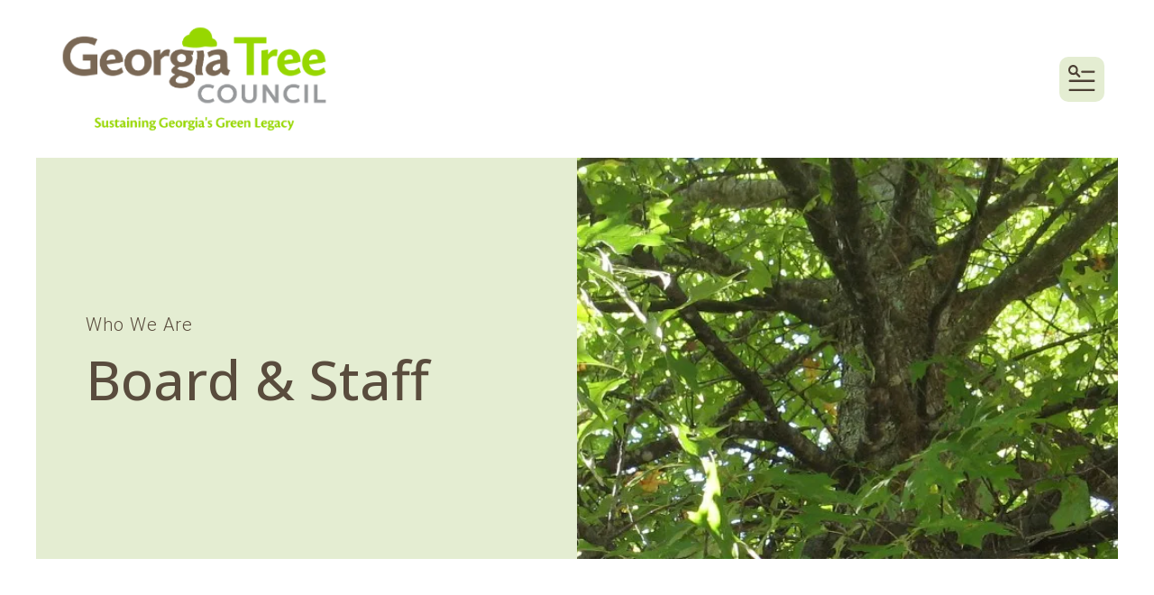

--- FILE ---
content_type: text/html; charset=UTF-8
request_url: https://gatreecouncil.org/who-we-are/staff.html
body_size: 16887
content:
<!DOCTYPE html>

<!--[if lt IE 9]><html lang="en" class="no-js lt-ie10 lt-ie9"><![endif]-->
<!--[if IE 9]><html lang="en" class="no-js is-ie9 lt-ie10"><![endif]-->
<!--[if gt IE 9]><!--><html lang="en" class="no-js"><!--<![endif]-->

<head>
  <title>Board &amp; Staff : Who We Are : Georgia Tree Council</title>
    <link rel="shortcut icon" href="https://cdn.firespring.com/images/afb34f2b-af86-4a13-8f5d-d21b738953b6"/>


<!-- Meta tags -->
<meta charset="utf-8">
<meta name="viewport" content="width=device-width, initial-scale=1.0">





  <meta property="og:title" content="Board &amp; Staff : Who We Are : Georgia Tree Council">
  <meta property="og:url" content="https://gatreecouncil.org/who-we-are/staff.html">
  <meta property="og:type" content="website">
        <meta name="twitter:card" content="summary">
  <meta name="twitter:title" content="Board &amp; Staff : Who We Are : Georgia Tree Council">
    
  <link rel="stylesheet" href="//cdn.firespring.com/core/v2/css/stylesheet.1768726183.css">

<!-- CSS -->
      <link rel="stylesheet" href="//cdn.firespring.com/designs/np_cosmo/css/design-9927.1768726183.css">
  
<!-- SlickSlider Assets -->
  
<!-- jQuery -->
<script nonce="0883976c38e103896656b47b7002d957df390c5ff607e154661ad7933748ac86" type="text/javascript">
  (function (window) {
    if (window.location !== window.top.location) {
      var handler = function () {
        window.top.location = window.location;
        return false;
      };
      window.onclick = handler;
      window.onkeypress = handler;
    }
  })(this);
</script>
  <script nonce="0883976c38e103896656b47b7002d957df390c5ff607e154661ad7933748ac86" src="//cdn.firespring.com/core/v2/js/jquery.1768726183.js"></script>

<!-- Clicky Analytics -->
    <script
    nonce="0883976c38e103896656b47b7002d957df390c5ff607e154661ad7933748ac86"
    type="text/javascript"
  >
    var firespring = { log: function () { return }, goal: function () { return } }
    var firespring_site_id = Number('101183215');
    (function () {
      var s = document.createElement('script')
      s.type = 'text/javascript'
      s.async = true
      s.src = 'https://analytics.firespring.com/js';
      (document.getElementsByTagName('head')[0] || document.getElementsByTagName('body')[0]).appendChild(s)
    })()
  </script>
<!-- End Clicky Analytics --><!-- Google External Accounts -->
<script
  async
  nonce="0883976c38e103896656b47b7002d957df390c5ff607e154661ad7933748ac86"
  src="https://www.googletagmanager.com/gtag/js?id=G-3MXD5JNQ3T"
></script>
<script nonce="0883976c38e103896656b47b7002d957df390c5ff607e154661ad7933748ac86">
  window.dataLayer = window.dataLayer || []

  function gtag () {dataLayer.push(arguments)}

  gtag('js', new Date())
    gtag('config', 'G-3MXD5JNQ3T')
  </script>
<!-- End Google External Accounts -->

            
  

</head>

  <body class="internal ">

  
  <a href="#main-content" class="hidden-visually skip-to-main">Skip to main content</a>

      <header class="header" id="header" data-search-indexed="false">
    
  <div class="header-container">

        
    <div class="wrap">
              <div class="nav-logo">
          <!-- Display portal logo if present -->
                      <!-- Display Logo-1 if present -->
                            <a href="https://gatreecouncil.org/"><img src="https://cdn.firespring.com/images/13363836-7c10-4287-9feb-768b86431db3.png" alt="Georgia Tree Council" title="logo"></a>
                              </div>

                <!-- Display Portal Nav if present -->
                                                                      <nav class="nav nav_primary dropdown nav-keyboard" aria-label="Primary">

    
    <ul class="nav__list nav-ul-0 nav">
      
    <li class="nav-level-0 nav__list--parent nav__list--here">
      <a href="https://gatreecouncil.org/who-we-are/">Who We Are</a>

      
        <ul class="nav-ul-1">
           
    <li class="nav-level-1">
      <a href="https://gatreecouncil.org/who-we-are/">Mission, History &amp; Vision</a>

      
    </li>


    <li class="nav-level-1 nav__list--here">
      <a href="https://gatreecouncil.org/who-we-are/staff.html">Board &amp; Staff</a>

      
    </li>


    <li class="nav-level-1">
      <a href="https://gatreecouncil.org/who-we-are/annual-report.html">Our Impact</a>

      
    </li>


    <li class="nav-level-1">
      <a href="https://gatreecouncil.org/who-we-are/frequent-questions.html">Frequent Questions</a>

      
    </li>


    <li class="nav-level-1">
      <a href="https://gatreecouncil.org/who-we-are/contact.html">Contact Us</a>

      
    </li>


    <li class="nav-level-1">
      <a href="https://gatreecouncil.org/who-we-are/our-sponsors.html">Our Sponsors</a>

      
    </li>

        </ul>
      
    </li>


    <li class="nav-level-0 nav__list--parent">
      <a href="https://gatreecouncil.org/what-we-do/">What We Do</a>

      
        <ul class="nav-ul-1">
           
    <li class="nav-level-1">
      <a href="https://gatreecouncil.org/what-we-do/">Introduction</a>

      
    </li>


    <li class="nav-level-1 nav__list--parent">
      <a href="https://gatreecouncil.org/what-we-do/programs/">Programs</a>

      
        <ul class="nav-ul-2">
           
    <li class="nav-level-2">
      <a href="https://gatreecouncil.org/what-we-do/programs/">Upcoming Programs</a>

      
    </li>


    <li class="nav-level-2">
      <a href="https://gatreecouncil.org/what-we-do/programs/georgia-tree-conference.html">Georgia Tree Conference</a>

      
    </li>


    <li class="nav-level-2 nav__list--parent">
      <a href="https://gatreecouncil.org/what-we-do/programs/georgia-releaf/">Georgia ReLeaf</a>

      
        <ul class="nav-ul-3">
           
    <li class="nav-level-3">
      <a href="https://gatreecouncil.org/what-we-do/programs/georgia-releaf/">Georgia ReLeaf</a>

      
    </li>


    <li class="nav-level-3">
      <a href="https://gatreecouncil.org/what-we-do/programs/georgia-releaf/georgia-releaf-planning-and-project-resources.html">Georgia ReLeaf Planning and Project Resources</a>

      
    </li>

        </ul>
      
    </li>


    <li class="nav-level-2">
      <a href="https://gatreecouncil.org/what-we-do/programs/landmark-historic-tree-register.html">Landmark &amp; Historic Tree Register</a>

      
    </li>


    <li class="nav-level-2">
      <a href="https://gatreecouncil.org/what-we-do/programs/georgia-tree-council-stars.html">Georgia Tree Council STARs</a>

      
    </li>

        </ul>
      
    </li>


    <li class="nav-level-1 nav__list--parent">
      <a href="https://gatreecouncil.org/what-we-do/resources/">Resources</a>

      
        <ul class="nav-ul-2">
           
    <li class="nav-level-2">
      <a href="https://gatreecouncil.org/what-we-do/resources/the-benefits-of-trees.html">The Benefits of Trees</a>

      
    </li>


    <li class="nav-level-2 nav__list--parent">
      <a href="https://gatreecouncil.org/what-we-do/resources/resources-for-georgia-cities-and-counties/">Resources for Georgia Cities and Counties</a>

      
        <ul class="nav-ul-3">
           
    <li class="nav-level-3">
      <a href="https://gatreecouncil.org/what-we-do/resources/resources-for-georgia-cities-and-counties/">Community Forest Storm Mitigation Planning</a>

      
    </li>


    <li class="nav-level-3 nav__list--parent">
      <a href="https://gatreecouncil.org/what-we-do/resources/resources-for-georgia-cities-and-counties/tree-ordinance-central/">Tree Ordinance Central</a>

      
        <ul class="nav-ul-4">
           
    <li class="nav-level-4">
      <a href="https://gatreecouncil.org/what-we-do/resources/resources-for-georgia-cities-and-counties/tree-ordinance-central/">Tree Ordinance Central</a>

      
    </li>


    <li class="nav-level-4">
      <a href="https://gatreecouncil.org/what-we-do/resources/resources-for-georgia-cities-and-counties/tree-ordinance-central/understanding-tree-ordinances.html">Understanding Tree Ordinances</a>

      
    </li>


    <li class="nav-level-4">
      <a href="https://gatreecouncil.org/what-we-do/resources/resources-for-georgia-cities-and-counties/tree-ordinance-central/tree-ordinance-components.html">Tree Ordinance Components</a>

      
    </li>


    <li class="nav-level-4">
      <a href="https://gatreecouncil.org/what-we-do/resources/resources-for-georgia-cities-and-counties/tree-ordinance-central/tree-ordinance-components-for-public-tree-protection.html">Tree Ordinance Components for Public Tree Protection</a>

      
    </li>


    <li class="nav-level-4">
      <a href="https://gatreecouncil.org/what-we-do/resources/resources-for-georgia-cities-and-counties/tree-ordinance-central/ordinance-components-for-privately-owned-tree-regulation.html">Ordinance Components for Privately-Owned Tree Regulation</a>

      
    </li>


    <li class="nav-level-4">
      <a href="https://gatreecouncil.org/what-we-do/resources/resources-for-georgia-cities-and-counties/tree-ordinance-central/12-steps-to-writing-an-effective-tree-ordinance.html">Getting Started: 12 Steps to Writing an Effective Tree Ordinance</a>

      
    </li>


    <li class="nav-level-4">
      <a href="https://gatreecouncil.org/what-we-do/resources/resources-for-georgia-cities-and-counties/tree-ordinance-central/sample-tree-ordinance.html">Sample Tree Ordinances</a>

      
    </li>


    <li class="nav-level-4">
      <a href="https://gatreecouncil.org/what-we-do/resources/resources-for-georgia-cities-and-counties/tree-ordinance-central/frequently-asked-questions.html">Frequently Asked Questions</a>

      
    </li>


    <li class="nav-level-4">
      <a href="https://gatreecouncil.org/what-we-do/resources/resources-for-georgia-cities-and-counties/tree-ordinance-central/resources-and-guides.html">Resources and Guides</a>

      
    </li>

        </ul>
      
    </li>

        </ul>
      
    </li>


    <li class="nav-level-2 nav__list--parent">
      <a href="https://gatreecouncil.org/what-we-do/resources/resources-for-educators/">Resources for Educators</a>

      
        <ul class="nav-ul-3">
           
    <li class="nav-level-3">
      <a href="https://gatreecouncil.org/what-we-do/resources/resources-for-educators/">Georgia Project Learning Tree</a>

      
    </li>

        </ul>
      
    </li>


    <li class="nav-level-2 nav__list--parent">
      <a href="https://gatreecouncil.org/what-we-do/resources/educational-resources/">Resources for Homeowners</a>

      
        <ul class="nav-ul-3">
           
    <li class="nav-level-3">
      <a href="https://gatreecouncil.org/what-we-do/resources/educational-resources/">Tree Maintenance Pledge</a>

      
    </li>


    <li class="nav-level-3">
      <a href="https://gatreecouncil.org/what-we-do/resources/educational-resources/tree-owners-manual.html">Tree Owner&#039;s Manual</a>

      
    </li>


    <li class="nav-level-3">
      <a href="https://gatreecouncil.org/what-we-do/resources/educational-resources/recommended-tree-species-for-georgia.html">Recommended Tree Species for Georgia</a>

      
    </li>

        </ul>
      
    </li>


    <li class="nav-level-2">
      <a href="https://gatreecouncil.org/what-we-do/resources/best-management-practices.html">External resources</a>

      
    </li>


    <li class="nav-level-2 nav__list--parent">
      <a href="https://gatreecouncil.org/what-we-do/resources/archived-publications-and-presentations/">Archived publications and presentations</a>

      
        <ul class="nav-ul-3">
           
    <li class="nav-level-3">
      <a href="https://gatreecouncil.org/what-we-do/resources/archived-publications-and-presentations/">Program Presentation Archive</a>

      
    </li>


    <li class="nav-level-3">
      <a href="https://gatreecouncil.org/what-we-do/resources/archived-publications-and-presentations/impacts-of-hurricane-michael-on-urban-tree-canopy-in-georgia-a-report.html">Impacts of Hurricane Michael on Urban Tree Canopy in Georgia:  A Report</a>

      
    </li>

        </ul>
      
    </li>

        </ul>
      
    </li>

        </ul>
      
    </li>


    <li class="nav-level-0 nav__list--parent">
      <a href="https://gatreecouncil.org/how-to-help/">How To Help</a>

      
        <ul class="nav-ul-1">
           
    <li class="nav-level-1">
      <a href="https://gatreecouncil.org/how-to-help/">Become a Member or Renew Your Membership</a>

      
    </li>


    <li class="nav-level-1">
      <a href="https://gatreecouncil.org/how-to-help/sponsor-us.html">Sponsor the Georgia Tree Council</a>

      
    </li>


    <li class="nav-level-1">
      <a href="https://gatreecouncil.org/how-to-help/donate.html">Donate</a>

      
    </li>

        </ul>
      
    </li>


    <li class="nav-level-0 nav__list--parent">
      <a href="https://gatreecouncil.org/news-events/">News &amp; Events</a>

      
        <ul class="nav-ul-1">
           
    <li class="nav-level-1">
      <a href="https://gatreecouncil.org/news-events/">Newsroom</a>

      
    </li>


    <li class="nav-level-1">
      <a href="https://gatreecouncil.org/news-events/event-calendar.html">Event Calendar</a>

      
    </li>


    <li class="nav-level-1">
      <a href="https://gatreecouncil.org/news-events/photo-gallery.html">Photo Gallery</a>

      
    </li>

        </ul>
      
    </li>


    <li class="nav-level-0 nav__list--parent">
      <a href="https://gatreecouncil.org/emailsignup/">Email Signup</a>

      
        <ul class="nav-ul-1">
           
    <li class="nav-level-1">
      <a href="https://gatreecouncil.org/emailsignup/">Sign up for Georgia Tree Council email announcements.</a>

      
    </li>

        </ul>
      
    </li>

    </ul>

    
  </nav>


                  
                          <div class="search-container">
              <div class="search-toggle" tabindex="0" role="button" aria-label="Search This Site" aria-expanded="false">
                <span class="sr-only">search</span>
              </div>
              <div class="content-block search-1-block">
  <div class="search-form search-form--8e09b1faa51b1edfe8884f41099c78c0" role="search">

  <form class="form--inline form--inline--no-button" novalidate>
    <div class="form-row">
      <div class="form-row__controls">
        <input aria-label="Search our site" type="search" id="search-form__input--8e09b1faa51b1edfe8884f41099c78c0" autocomplete="off">
      </div>
    </div>
  </form>

  <div id="search-form__results--8e09b1faa51b1edfe8884f41099c78c0" class="search-form__results"></div>
    <script nonce="0883976c38e103896656b47b7002d957df390c5ff607e154661ad7933748ac86" type="text/javascript">
      var ss360Config = window.ss360Config || []
      var config = {
        style: {
          themeColor: '#333333',
          accentColor: "#000000",
          loaderType: 'circle'
        },
        searchBox: {
          selector: "#search-form__input--8e09b1faa51b1edfe8884f41099c78c0"
        },
        tracking: {
          providers: []
        },
        siteId: "gatreecouncil.org",
        showErrors: false
      }
      if (!window.ss360Config[0]) {
        var stScript = document.createElement('script')
        stScript.type = 'text/javascript'
        stScript.async = true
        stScript.src = 'https://cdn.sitesearch360.com/v13/sitesearch360-v13.min.js'
        var entry = document.getElementsByTagName('script')[0]
        entry.parentNode.insertBefore(stScript, entry)
      }
      ss360Config.push(config)
    </script>
</div>
</div>
          </div>
        
                <div class="mobile-menu-toggle" tabindex="0" role="button" aria-label="Mobile Navigation" aria-expanded="false">
          <i class="fa fa-bars"></i>
          <span class="sr-only">MENU</span>
        </div>
    </div>
  </div>
</header>
  
        
  <div class="masthead-container " data-search-indexed="true" role="region" aria-label="masthead">
    <div class="wrap">
      <div class="masthead-content">
            <div id="content_d99b6b76fe0c695e1e4f4baad1ed6405"  class="image" style="max-width: 1800px;">
    
    <img
        loading="lazy"
        width="1800"
        height="400"
        alt=""
        src="https://cdn.firespring.com/images/d31c2cde-6f87-4410-adcf-18caefbb33ef.jpg"
        srcset="https://cdn.firespring.com/images/01af8cf1-aa89-426f-a856-48f0743ce75d.jpg 600w, https://cdn.firespring.com/images/730b1408-ca64-43eb-802a-7de0653b3d87.jpg 1200w, https://cdn.firespring.com/images/c669ef5f-a792-4b7f-8f18-f83d330c9157.jpg 1600w, https://cdn.firespring.com/images/d31c2cde-6f87-4410-adcf-18caefbb33ef.jpg 1800w"
        itemprop="image"
                    >
    

          </div>

        <div class="title">
          <p class="section-title">
                          Who We Are
                      </p>
          <h1 class="page-title">
                          Board &amp; Staff
                      </h1>
        </div>
      </div>
    </div>
    <div class="masthead-image"></div>
      </div>
  

  <main id="main-content">
    <div class="wrap">
              <div class="internal-content" data-search-indexed="true">
                          
                                <div class="primary-container">
              <h4>2026 Officers</h4>

    <div class="collection collection--gallery collection--gallery--next-prev" id="content_f974a43aaa13ab754cae13c211b061d2">

  
            
              
        <ul class="collection__items grid grid--block grid--block-horz-center grid--block-xs-2 grid--block-sm-3 sb-border-none">

        
                                                  <li class="collection-item collection-item--has-image" id="content_f974a43aaa13ab754cae13c211b061d2_item_15021799">
                                    <div class="collection-item__content clearfix">

                      <div id="content_56f13e4a2c710247241cb559c64672d8_image_item_15021799"  class="collection-item-image image" style="max-width: 1000px;">
    
    <img
        loading="lazy"
        width="1000"
        height="1000"
        alt="Matt Carpenter, President"
        src="https://cdn.firespring.com/images/ba96d277-d8b0-4a9a-8e0c-cab18fa981f7.jpg"
        srcset="https://cdn.firespring.com/images/13389acc-8c8d-4f12-848b-bdb876840167.jpg 600w, https://cdn.firespring.com/images/ba96d277-d8b0-4a9a-8e0c-cab18fa981f7.jpg 1000w"
        itemprop="image"
                    >
    

          </div>
          
                      <div class="collection-item-label">Matt Carpenter, President</div>
          
                                  <div class="collection-item-description"><p>Local Manager, ISA-Certified Arborist<br />
Bartlett Tree Experts<br />
Tucker, Georgia<br />
<a href="&#109;&#097;&#105;&#108;&#116;&#111;&#058;&#x6d;&#99;a&#x72;&#112;en&#116;&#101;&#x72;&#x40;&#x62;&#x61;&#114;&#x74;&#x6c;e&#116;t&#46;&#99;om">&#x6d;&#99;a&#x72;&#112;en&#116;&#101;&#x72;&#x40;&#x62;&#x61;&#114;&#x74;&#x6c;e&#116;t&#46;&#99;om</a></p></div>
          
        </div>
              </li>
    
                                                  <li class="collection-item collection-item--has-image" id="content_f974a43aaa13ab754cae13c211b061d2_item_15390099">
                                    <div class="collection-item__content clearfix">

                      <div id="content_56f13e4a2c710247241cb559c64672d8_image_item_15390099"  class="collection-item-image image" style="max-width: 1000px;">
    
    <img
        loading="lazy"
        width="1000"
        height="1000"
        alt="Sandra DeWitt, President-Elect"
        src="https://cdn.firespring.com/images/80f72931-de31-4088-af2e-28f74e9f9867.jpg"
        srcset="https://cdn.firespring.com/images/7387087f-f43c-4788-b2ed-f952d5dbec7d.jpg 600w, https://cdn.firespring.com/images/80f72931-de31-4088-af2e-28f74e9f9867.jpg 1000w"
        itemprop="image"
                    >
    

          </div>
          
                      <div class="collection-item-label">Sandra DeWitt, President-Elect</div>
          
                                  <div class="collection-item-description"><p>Land Development Administrator<br />
City of Milton<br />
Certified Arborist<br />
<a href="&#109;&#097;&#105;&#108;&#116;&#111;&#058;s&#97;n&#100;&#114;&#97;&#x2e;d&#101;&#x77;&#105;&#116;&#116;&#x40;&#x6d;&#x69;&#x6c;&#116;&#111;&#110;&#x67;&#97;&#46;&#x67;&#x6f;v">s&#97;n&#100;&#114;&#97;&#x2e;d&#101;&#x77;&#105;&#116;&#116;&#x40;&#x6d;&#x69;&#x6c;&#116;&#111;&#110;&#x67;&#97;&#46;&#x67;&#x6f;v</a></p></div>
          
        </div>
              </li>
    
                                                  <li class="collection-item collection-item--has-image" id="content_f974a43aaa13ab754cae13c211b061d2_item_15390100">
                                    <div class="collection-item__content clearfix">

                      <div id="content_56f13e4a2c710247241cb559c64672d8_image_item_15390100"  class="collection-item-image image" style="max-width: 1000px;">
    
    <img
        loading="lazy"
        width="1000"
        height="1000"
        alt="Ava Dixon, Secretary"
        src="https://cdn.firespring.com/images/a6b0d7aa-e6fc-402c-aecd-4e3bf8348794.jpg"
        srcset="https://cdn.firespring.com/images/1deed975-9c2b-47eb-b740-6bf321c45c79.jpg 600w, https://cdn.firespring.com/images/a6b0d7aa-e6fc-402c-aecd-4e3bf8348794.jpg 1000w"
        itemprop="image"
                    >
    

          </div>
          
                      <div class="collection-item-label">Ava Dixon, Secretary</div>
          
                                  <div class="collection-item-description"><p>Columbus Water Works<br />
Columbus, Georgia</p></div>
          
        </div>
              </li>
    
                                                  <li class="collection-item collection-item--has-image" id="content_f974a43aaa13ab754cae13c211b061d2_item_15390103">
                                    <div class="collection-item__content clearfix">

                      <div id="content_56f13e4a2c710247241cb559c64672d8_image_item_15390103"  class="collection-item-image image" style="max-width: 1000px;">
    
    <img
        loading="lazy"
        width="1000"
        height="1000"
        alt="Lea Clark, Treasurer"
        src="https://cdn.firespring.com/images/19f7a52c-1d16-4e5f-ba8c-8e478f629b8b.jpg"
        srcset="https://cdn.firespring.com/images/b8d726c3-574d-448d-963e-19c808772b21.jpg 600w, https://cdn.firespring.com/images/19f7a52c-1d16-4e5f-ba8c-8e478f629b8b.jpg 1000w"
        itemprop="image"
                    >
    

          </div>
          
                      <div class="collection-item-label">Lea Clark, Treasurer</div>
          
                                  <div class="collection-item-description"><p>Community Forester<br />
Georgia Forestry Commission<br />
ISA SO-10903- A, TRAQ<br />
<a href="&#109;&#097;&#105;&#108;&#116;&#111;&#058;&#x6c;&#x6d;&#99;&#x6c;a&#x72;&#107;&#x40;g&#x66;&#99;&#46;st&#97;t&#x65;&#46;&#103;&#x61;&#46;&#117;&#x73;">&#x6c;&#x6d;&#99;&#x6c;a&#x72;&#107;&#x40;g&#x66;&#99;&#46;st&#97;t&#x65;&#46;&#103;&#x61;&#46;&#117;&#x73;</a></p></div>
          
        </div>
              </li>
    
                                                  <li class="collection-item collection-item--has-image" id="content_f974a43aaa13ab754cae13c211b061d2_item_14998736">
                                    <div class="collection-item__content clearfix">

                      <div id="content_56f13e4a2c710247241cb559c64672d8_image_item_14998736"  class="collection-item-image image" style="max-width: 1000px;">
    
    <img
        loading="lazy"
        width="1000"
        height="1000"
        alt="Jessi Pollard, Past President"
        src="https://cdn.firespring.com/images/10213dc8-2413-446b-a8da-2cca55e9f15a.jpg"
        srcset="https://cdn.firespring.com/images/ba837c53-0c63-415d-a7b7-febd196ecf1d.jpg 600w, https://cdn.firespring.com/images/10213dc8-2413-446b-a8da-2cca55e9f15a.jpg 1000w"
        itemprop="image"
                    >
    

          </div>
          
                      <div class="collection-item-label">Jessi Pollard, Past President</div>
          
                                  <div class="collection-item-description"><p>Forestry and Right of Way Services<br />
Utility Arborist / Jonesboro, Smyrna, Columbus<br />
ISA-Certified Arborist<br />
Georgia Power Company<br />
<a href="&#109;&#097;&#105;&#108;&#116;&#111;&#058;&#106;&#x63;f&#117;&#108;l&#101;&#114;&#64;sou&#x74;&#104;&#101;r&#110;&#x63;&#x6f;&#46;&#x63;&#x6f;&#x6d;">&#106;&#x63;f&#117;&#108;l&#101;&#114;&#64;sou&#x74;&#104;&#101;r&#110;&#x63;&#x6f;&#46;&#x63;&#x6f;&#x6d;</a></p></div>
          
        </div>
              </li>
    
  
      </ul>
  
    
  </div>
<p style="text-align:justify;">The Board manages the affairs of the organization, and board members are the ultimate stewards of Georgia Tree Council's mission, programs and policies. Board members are expected to attend the four Quarterly educational programs or the Annual Conference in addition to Board Meetings approximately 2 weeks prior to the regular meetings.&nbsp;</p><p style="text-align:justify;">Board members are also ambassadors of the organization, representing the Georgia Tree Council&nbsp;and its programs throughout Georgia and bringing new members and constituents to our group.&nbsp;</p><p style="text-align:justify;">The organization’s standing committees include Executive, Advisory, Finance, Nominations &amp; Awards, Membership &amp; Development, Education, Annual Conference and Georgia ReLeaf. Typically, these committees are chaired by board members, though others may serve on them as well.&nbsp; Election to the board is an opportunity to participate on the front line of community forestry in Georgia.</p><h4>2026 Directors</h4>

    <div class="collection collection--gallery collection--gallery--next-prev" id="content_df4b6bb2a444020c9df6e877c0514dfb">

  
            
              
        <ul class="collection__items grid grid--block grid--block-horz-center grid--block-xs-2 grid--block-sm-3 sb-border-none">

        
                                                  <li class="collection-item collection-item--has-image" id="content_df4b6bb2a444020c9df6e877c0514dfb_item_14998743">
                                    <div class="collection-item__content clearfix">

                      <div id="content_56f13e4a2c710247241cb559c64672d8_image_item_14998743"  class="collection-item-image image" style="max-width: 1000px;">
    
    <img
        loading="lazy"
        width="1000"
        height="1000"
        alt="Maurice Coley"
        src="https://cdn.firespring.com/images/14c52692-ddf5-406e-b4c6-88ae012f96d4.jpg"
        srcset="https://cdn.firespring.com/images/6764fb61-8048-4e7f-b227-89bf0dbbfa6d.jpg 600w, https://cdn.firespring.com/images/14c52692-ddf5-406e-b4c6-88ae012f96d4.jpg 1000w"
        itemprop="image"
                    >
    

          </div>
          
                      <div class="collection-item-label">Maurice Coley</div>
          
                                  <div class="collection-item-description"><p>Division Manager<br />
Dekalb County DeKalb County Parks Services<br />
<a href="&#109;&#097;&#105;&#108;&#116;&#111;&#058;&#109;&#x61;u&#114;&#x69;&#99;&#x65;c&#x6f;l&#101;&#121;&#x40;outl&#x6f;&#x6f;k&#46;&#x63;&#x6f;m">&#109;&#x61;u&#114;&#x69;&#99;&#x65;c&#x6f;l&#101;&#121;&#x40;outl&#x6f;&#x6f;k&#46;&#x63;&#x6f;m</a></p></div>
          
        </div>
              </li>
    
                                                  <li class="collection-item collection-item--has-image" id="content_df4b6bb2a444020c9df6e877c0514dfb_item_15390101">
                                    <div class="collection-item__content clearfix">

                      <div id="content_56f13e4a2c710247241cb559c64672d8_image_item_15390101"  class="collection-item-image image" style="max-width: 1000px;">
    
    <img
        loading="lazy"
        width="1000"
        height="1000"
        alt="Meghan Hemingway"
        src="https://cdn.firespring.com/images/bcc51d86-c8ae-4f75-b428-99a59bc4fdb6.jpg"
        srcset="https://cdn.firespring.com/images/94ba2595-7851-41d0-9db9-e2d0eb4e8375.jpg 600w, https://cdn.firespring.com/images/bcc51d86-c8ae-4f75-b428-99a59bc4fdb6.jpg 1000w"
        itemprop="image"
                    >
    

          </div>
          
                      <div class="collection-item-label">Meghan Hemingway</div>
          
                                  <div class="collection-item-description"><p>Consulting Arborist<br />
Arborguard Tree Specialists<br />
Atlanta<br />
<a href="&#109;&#097;&#105;&#108;&#116;&#111;&#058;&#x6d;&#x68;&#x65;m&#x69;ngw&#97;&#121;&#64;&#x61;r&#x62;&#x6f;r&#x67;u&#x61;rd&#46;&#x63;&#111;m">&#x6d;&#x68;&#x65;m&#x69;ngw&#97;&#121;&#64;&#x61;r&#x62;&#x6f;r&#x67;u&#x61;rd&#46;&#x63;&#111;m</a></p></div>
          
        </div>
              </li>
    
                                                  <li class="collection-item collection-item--has-image" id="content_df4b6bb2a444020c9df6e877c0514dfb_item_15390102">
                                    <div class="collection-item__content clearfix">

                      <div id="content_56f13e4a2c710247241cb559c64672d8_image_item_15390102"  class="collection-item-image image" style="max-width: 1000px;">
    
    <img
        loading="lazy"
        width="1000"
        height="1000"
        alt="Robert Seamans"
        src="https://cdn.firespring.com/images/77248178-e7b7-4775-b1f8-97ca6f42399f.jpg"
        srcset="https://cdn.firespring.com/images/f24b4680-8e3d-4c85-9c64-bb5b6c95818e.jpg 600w, https://cdn.firespring.com/images/77248178-e7b7-4775-b1f8-97ca6f42399f.jpg 1000w"
        itemprop="image"
                    >
    

          </div>
          
                      <div class="collection-item-label">Robert Seamans</div>
          
                                  <div class="collection-item-description"><p>Assistant Director, Public Works<br />
Bulloch County<br />
Statesboro, Georgia<br />
<a href="&#109;&#097;&#105;&#108;&#116;&#111;&#058;r&#x73;&#x65;&#x61;m&#x61;&#110;&#x73;&#x40;&#x62;&#117;l&#108;&#111;&#99;hco&#x75;&#110;ty.&#110;e&#x74;">r&#x73;&#x65;&#x61;m&#x61;&#110;&#x73;&#x40;&#x62;&#117;l&#108;&#111;&#99;hco&#x75;&#110;ty.&#110;e&#x74;</a></p></div>
          
        </div>
              </li>
    
                                                  <li class="collection-item collection-item--has-image" id="content_df4b6bb2a444020c9df6e877c0514dfb_item_14998747">
                                    <div class="collection-item__content clearfix">

                      <div id="content_56f13e4a2c710247241cb559c64672d8_image_item_14998747"  class="collection-item-image image" style="max-width: 1000px;">
    
    <img
        loading="lazy"
        width="1000"
        height="1000"
        alt="Ernest Watson"
        src="https://cdn.firespring.com/images/20de70ab-9575-4235-bb97-7945412bde41.jpg"
        srcset="https://cdn.firespring.com/images/3b403cb0-50d5-4778-b771-b5bc0c29742e.jpg 600w, https://cdn.firespring.com/images/20de70ab-9575-4235-bb97-7945412bde41.jpg 1000w"
        itemprop="image"
                    >
    

          </div>
          
                      <div class="collection-item-label">Ernest Watson</div>
          
                                  <div class="collection-item-description"><p>Urban Forestry Superintendent<br />
ISA-Certified Arborist<br />
City of Rome<br />
<a href="&#109;&#097;&#105;&#108;&#116;&#111;&#058;e&#119;a&#x74;&#x73;&#111;n&#64;&#x72;&#x6f;me&#x67;&#97;&#x2e;u&#115;">e&#119;a&#x74;&#x73;&#111;n&#64;&#x72;&#x6f;me&#x67;&#97;&#x2e;u&#115;</a></p></div>
          
        </div>
              </li>
    
                                                  <li class="collection-item collection-item--has-image" id="content_df4b6bb2a444020c9df6e877c0514dfb_item_15021801">
                                    <div class="collection-item__content clearfix">

                      <div id="content_56f13e4a2c710247241cb559c64672d8_image_item_15021801"  class="collection-item-image image" style="max-width: 1000px;">
    
    <img
        loading="lazy"
        width="1000"
        height="1000"
        alt="Stone Nicholson"
        src="https://cdn.firespring.com/images/0934f365-e7c1-4446-87d1-439c04a0b898.png"
        srcset="https://cdn.firespring.com/images/bf247c52-1bf9-44eb-aaa0-6a68e799908f.png 600w, https://cdn.firespring.com/images/0934f365-e7c1-4446-87d1-439c04a0b898.png 1000w"
        itemprop="image"
                    >
    

          </div>
          
                      <div class="collection-item-label">Stone Nicholson</div>
          
                                  <div class="collection-item-description"><p>City of Tifton<br />
Urban Forester<br />
<a href="&#109;&#097;&#105;&#108;&#116;&#111;&#058;&#x6e;i&#99;&#104;o&#108;s&#111;&#x6e;&#x73;&#x74;&#x6f;n&#101;725&#x40;g&#109;&#97;&#105;&#x6c;&#46;&#99;o&#109;">&#x6e;i&#99;&#104;o&#108;s&#111;&#x6e;&#x73;&#x74;&#x6f;n&#101;725&#x40;g&#109;&#97;&#105;&#x6c;&#46;&#99;o&#109;</a></p></div>
          
        </div>
              </li>
    
                                                  <li class="collection-item collection-item--has-image" id="content_df4b6bb2a444020c9df6e877c0514dfb_item_15021816">
                                    <div class="collection-item__content clearfix">

                      <div id="content_56f13e4a2c710247241cb559c64672d8_image_item_15021816"  class="collection-item-image image" style="max-width: 1000px;">
    
    <img
        loading="lazy"
        width="1000"
        height="1000"
        alt="Sam Smith"
        src="https://cdn.firespring.com/images/8997a164-8e8c-4010-8b5b-b318e6c5c1fc.png"
        srcset="https://cdn.firespring.com/images/60701c94-241a-469e-93d1-8ea8e3ff3c7d.png 600w, https://cdn.firespring.com/images/8997a164-8e8c-4010-8b5b-b318e6c5c1fc.png 1000w"
        itemprop="image"
                    >
    

          </div>
          
                      <div class="collection-item-label">Sam Smith</div>
          
                                  <div class="collection-item-description"><p>Urban and Community Forestry Specialist<br />
Georgia Forestry Commission<br />
ISA Municipal Specialist SO-2502AM  ISA TRAQ<br />
<a href="&#109;&#097;&#105;&#108;&#116;&#111;&#058;ss&#x6d;i&#x74;&#x68;&#64;&#103;f&#x63;&#46;&#115;&#116;a&#116;&#x65;.ga&#46;&#117;s">ss&#x6d;i&#x74;&#x68;&#64;&#103;f&#x63;&#46;&#115;&#116;a&#116;&#x65;.ga&#46;&#117;s</a></p></div>
          
        </div>
              </li>
    
                                                  <li class="collection-item collection-item--has-image" id="content_df4b6bb2a444020c9df6e877c0514dfb_item_15069801">
                                    <div class="collection-item__content clearfix">

                      <div id="content_56f13e4a2c710247241cb559c64672d8_image_item_15069801"  class="collection-item-image image" style="max-width: 1000px;">
    
    <img
        loading="lazy"
        width="1000"
        height="1000"
        alt="Jason Gordon"
        src="https://cdn.firespring.com/images/15ed4bbc-e94d-4089-8766-43555fb92dbe.png"
        srcset="https://cdn.firespring.com/images/4a61d205-aaec-499d-ac1a-a7c5efe383a0.png 600w, https://cdn.firespring.com/images/15ed4bbc-e94d-4089-8766-43555fb92dbe.png 1000w"
        itemprop="image"
                    >
    

          </div>
          
                      <div class="collection-item-label">Jason Gordon</div>
          
                                  <div class="collection-item-description"><p>Associate Professor of Community Forestry<br />
UGA Warnell School of Forestry & Natural Resources<br />
<a href="&#109;&#097;&#105;&#108;&#116;&#111;&#058;&#106;&#97;&#x73;o&#110;.&#103;o&#x72;&#100;&#x6f;&#x6e;&#64;&#117;&#103;&#x61;&#46;&#x65;du">&#106;&#97;&#x73;o&#110;.&#103;o&#x72;&#100;&#x6f;&#x6e;&#64;&#117;&#103;&#x61;&#46;&#x65;du</a></p></div>
          
        </div>
              </li>
    
                                                  <li class="collection-item collection-item--has-image" id="content_df4b6bb2a444020c9df6e877c0514dfb_item_15390105">
                                    <div class="collection-item__content clearfix">

                      <div id="content_56f13e4a2c710247241cb559c64672d8_image_item_15390105"  class="collection-item-image image" style="max-width: 1000px;">
    
    <img
        loading="lazy"
        width="1000"
        height="1000"
        alt="Adrian Langston"
        src="https://cdn.firespring.com/images/6f02eb37-41ad-4211-a05a-1a1b878c0fdb.png"
        srcset="https://cdn.firespring.com/images/92884f15-203b-404c-9408-7ba6a469b999.png 600w, https://cdn.firespring.com/images/6f02eb37-41ad-4211-a05a-1a1b878c0fdb.png 1000w"
        itemprop="image"
                    >
    

          </div>
          
                      <div class="collection-item-label">Adrian Langston</div>
          
                                  <div class="collection-item-description"><p>Senior Arborist<br />
City of Atlanta Department of Parks & Recreation<br />
<a href="&#109;&#097;&#105;&#108;&#116;&#111;&#058;ala&#x6e;g&#x73;&#116;&#111;&#110;&#x40;at&#x6c;&#97;&#110;&#x74;&#97;&#103;&#x61;&#46;&#103;&#111;v">ala&#x6e;g&#x73;&#116;&#111;&#110;&#x40;at&#x6c;&#97;&#110;&#x74;&#97;&#103;&#x61;&#46;&#103;&#111;v</a></p></div>
          
        </div>
              </li>
    
  
      </ul>
  
    
  </div>
<h4>Ex Officio</h4>

    <div class="collection collection--gallery collection--gallery--next-prev" id="content_7dc7509523d9a68f7210b52e2a57e54f">

  
            
              
        <ul class="collection__items grid grid--block grid--block-horz-center grid--block-xs-2 grid--block-sm-3 sb-border-none">

        
                                                  <li class="collection-item collection-item--has-image" id="content_7dc7509523d9a68f7210b52e2a57e54f_item_14998748">
                                    <div class="collection-item__content clearfix">

                      <div id="content_56f13e4a2c710247241cb559c64672d8_image_item_14998748"  class="collection-item-image image" style="max-width: 1000px;">
    
    <img
        loading="lazy"
        width="1000"
        height="1000"
        alt="Seth Hawkins"
        src="https://cdn.firespring.com/images/13b29689-de11-4ba3-86d3-1b0ea99b20fa.jpg"
        srcset="https://cdn.firespring.com/images/dd847b49-ef2b-4ad7-8020-e90dbc028c6f.jpg 600w, https://cdn.firespring.com/images/13b29689-de11-4ba3-86d3-1b0ea99b20fa.jpg 1000w"
        itemprop="image"
                    >
    

          </div>
          
                      <div class="collection-item-label">Seth Hawkins</div>
          
                                  <div class="collection-item-description"><p>Urban and Community Forester Program Coordinator<br />
ISA-Certified Arborist<br />
Georgia Forestry Commission<br />
Rome<br />
478-951-8286</p></div>
          
        </div>
              </li>
    
                                                  <li class="collection-item collection-item--has-image" id="content_7dc7509523d9a68f7210b52e2a57e54f_item_14998749">
                                    <div class="collection-item__content clearfix">

                      <div id="content_56f13e4a2c710247241cb559c64672d8_image_item_14998749"  class="collection-item-image image sb-center-horz" style="max-width: 1000px;">
    
    <img
        loading="lazy"
        width="1000"
        height="1000"
        alt="Lindsay Neumann"
        src="https://cdn.firespring.com/images/22301b3a-cc91-4b14-97f6-421593f454a1.jpg"
        srcset="https://cdn.firespring.com/images/4152a44b-47bb-4ba9-a72b-ab48f4098286.jpg 600w, https://cdn.firespring.com/images/22301b3a-cc91-4b14-97f6-421593f454a1.jpg 1000w"
        itemprop="image"
                    >
    

          </div>
          
                      <div class="collection-item-label">Lindsay Neumann</div>
          
                                  <div class="collection-item-description"><p>U&CF Partnership Coordinator<br />
Georgia Forestry Commission<br />
Dry Branch, Georgia<br />
478-874-9139</p></div>
          
        </div>
              </li>
    
  
      </ul>
  
    
  </div>
<h4>Staff</h4>

    <div class="collection collection--gallery collection--gallery--next-prev" id="content_4bb3ae2209eb41a862d3d63f636717c5">

  
            
              
        <ul class="collection__items grid grid--block grid--block-horz-center grid--block-xs-2 grid--block-sm-3 sb-border-none">

        
                                                  <li class="collection-item collection-item--has-image" id="content_4bb3ae2209eb41a862d3d63f636717c5_item_14998751">
                                    <div class="collection-item__content clearfix">

                      <div id="content_56f13e4a2c710247241cb559c64672d8_image_item_14998751"  class="collection-item-image image" style="max-width: 1000px;">
    
    <img
        loading="lazy"
        width="1000"
        height="1000"
        alt="Melanie Sparrow"
        src="https://cdn.firespring.com/images/1831b1c3-80d4-4dbf-aa85-a367be4b3150.jpg"
        srcset="https://cdn.firespring.com/images/0ee154f5-f57c-4d14-b678-226f82bf1815.jpg 600w, https://cdn.firespring.com/images/1831b1c3-80d4-4dbf-aa85-a367be4b3150.jpg 1000w"
        itemprop="image"
                    >
    

          </div>
          
                      <div class="collection-item-label">Melanie Sparrow</div>
          
                                  <div class="collection-item-description"><p>Executive Director<br />
Statesboro, GA<br />
470-905-8650<br />
<a href="&#109;&#097;&#105;&#108;&#116;&#111;&#058;m&#x65;&#x6c;an&#x69;e&#x40;&#103;&#97;&#x74;&#114;eec&#111;u&#110;&#99;i&#108;.&#111;rg">m&#x65;&#x6c;an&#x69;e&#x40;&#103;&#97;&#x74;&#114;eec&#111;u&#110;&#99;i&#108;.&#111;rg</a></p></div>
          
        </div>
              </li>
    
                                                  <li class="collection-item collection-item--has-image" id="content_4bb3ae2209eb41a862d3d63f636717c5_item_15207955">
                                    <div class="collection-item__content clearfix">

                      <div id="content_56f13e4a2c710247241cb559c64672d8_image_item_15207955"  class="collection-item-image image" style="max-width: 1000px;">
    
    <img
        loading="lazy"
        width="1000"
        height="1000"
        alt="Alicia Holloway"
        src="https://cdn.firespring.com/images/b0d3d1c2-21f0-4708-ab20-8de17e9ead87.png"
        srcset="https://cdn.firespring.com/images/bebf37c1-8874-456e-b71c-130745787ed0.png 600w, https://cdn.firespring.com/images/b0d3d1c2-21f0-4708-ab20-8de17e9ead87.png 1000w"
        itemprop="image"
                    >
    

          </div>
          
                      <div class="collection-item-label">Alicia Holloway</div>
          
                                  <div class="collection-item-description"><p>Outreach Coordinator<br />
470-905-8541<br />
Winder, GA<br />
<a href="&#109;&#097;&#105;&#108;&#116;&#111;&#058;&#97;&#108;&#x69;&#99;i&#x61;&#x40;&#103;&#x61;&#116;&#114;&#101;e&#x63;&#111;&#117;ncil.o&#114;&#x67;">&#97;&#108;&#x69;&#99;i&#x61;&#x40;&#103;&#x61;&#116;&#114;&#101;e&#x63;&#111;&#117;ncil.o&#114;&#x67;</a></p></div>
          
        </div>
              </li>
    
  
      </ul>
  
    
  </div>

            </div>
                  </div>
      
              <div class="sidebar-container" data-search-indexed="false">
    <!-- start sidebar -->
    
      <!-- BEGIN nav -->
                                          <nav class="nav nav_section_root subnav accordion" aria-label="Secondary">

    
    <ul class="nav__list nav-ul-0 nav subnav">
      
    <li class="nav-level-0">
      <a href="https://gatreecouncil.org/who-we-are/">Mission, History &amp; Vision</a>

      
    </li>


    <li class="nav-level-0 nav__list--here">
      <a href="https://gatreecouncil.org/who-we-are/staff.html">Board &amp; Staff</a>

      
    </li>


    <li class="nav-level-0">
      <a href="https://gatreecouncil.org/who-we-are/annual-report.html">Our Impact</a>

      
    </li>


    <li class="nav-level-0">
      <a href="https://gatreecouncil.org/who-we-are/frequent-questions.html">Frequent Questions</a>

      
    </li>


    <li class="nav-level-0">
      <a href="https://gatreecouncil.org/who-we-are/contact.html">Contact Us</a>

      
    </li>


    <li class="nav-level-0">
      <a href="https://gatreecouncil.org/who-we-are/our-sponsors.html">Our Sponsors</a>

      
    </li>

    </ul>

    
  </nav>


      
      <!-- END nav -->
        <!-- under-sidebar-container -->
    
  </div>

    </div>

        
        
  </main>


          <footer class="container-dark" data-search-indexed="false">

          <div class="content-block footer-background-block">
  <div id="content_11196b1f26daf2ec432864cddee4185c"  class="image" style="max-width: 3072px;">
    
    <img
        loading="lazy"
        width="3072"
        height="1728"
        alt=""
        src="https://cdn.firespring.com/images/b8c2677d-0e57-4337-9a14-5b7bfec6a4c9.jpg"
        srcset="https://cdn.firespring.com/images/a9aec6bc-a550-4f51-a0b7-9ef547568a56.jpg 600w, https://cdn.firespring.com/images/b86d46a4-986e-4f5e-a9a0-78f6eff01dc4.jpg 1200w, https://cdn.firespring.com/images/763ac373-30a7-4560-a2f4-992ca52750f2.jpg 1600w, https://cdn.firespring.com/images/b8c2677d-0e57-4337-9a14-5b7bfec6a4c9.jpg 3072w"
        itemprop="image"
                    >
    

          </div>
</div>
  
  <div class="wrap">
    <div class="row">

            <div class="col">
        <div class="locations-container">
          <div class="locations-hours locations-hours--variable">

  <div class="location location--1" itemscope itemtype="https://schema.org/Organization">

              
    <div class="location__info">

              
          <div class="location__address" itemprop="address" itemscope itemtype="https://schema.org/PostalAddress">

                          
                <div class="location-address location-address--1" itemprop="streetAddress">
                  6835 James B. Rivers Memorial Drive
                </div>

                                        
                <div class="location-address location-address--2" itemprop="streetAddress">
                  Stone Mountain, GA  30083
                </div>

                          
          </div>

              
              
          <div class="location__phone">

                          
                <div class="location-phone location-phone--1">
                                      <span class="label">Phone</span>
                                    <span class="value" itemprop="telephone" content="4709058650"><a
                        href="tel:4709058650">470-905-8650</a></span>
                </div>

                          
          </div>

              
              
          <div class="location__links">
            <div class="location-links-email">
                                              <span class="value" itemprop="email"><a href="mailto:m&#101;&#x6c;a&#x6e;&#105;&#101;&#64;&#x67;atre&#101;&#99;o&#x75;&#110;&#99;&#x69;&#x6c;.&#x6f;&#x72;g">melanie@gatreecouncil.org</a></span>
                          </div>
          </div>

              
              
          <div class="location__hours">
            <p>The Georgia Tree Council, Inc. is a 501 c 3 organization.</p>
          </div>

              
    </div>
  </div>


</div>        </div>
      </div>

                    <div class="col">
          <div class="content-block footer-links-block">
  <h5>Explore</h5>

        <div class="collection collection--list" id="content_38a9b761ef3e58a128e7037a628a8ae8">

    

    <ul class="collection__items">

        
                        <li class="collection-item" id="content_38a9b761ef3e58a128e7037a628a8ae8_item_14999013">
                                    <div class="collection-item__content">

          
                      <div class="collection-item-label"><a href="https://gatreecouncil.org/who-we-are/mission.html"     itemprop="url">Who We Are</a></div>
          
          
        </div>
              </li>
                            <li class="collection-item" id="content_38a9b761ef3e58a128e7037a628a8ae8_item_14999014">
                                    <div class="collection-item__content">

          
                      <div class="collection-item-label"><a href="https://gatreecouncil.org/what-we-do/introduction.html"     itemprop="url">What We Do</a></div>
          
          
        </div>
              </li>
                            <li class="collection-item" id="content_38a9b761ef3e58a128e7037a628a8ae8_item_14999015">
                                    <div class="collection-item__content">

          
                      <div class="collection-item-label"><a href="https://gatreecouncil.org/how-to-help/become-a-member-or-renew.html"     itemprop="url">How to Help</a></div>
          
          
        </div>
              </li>
                            <li class="collection-item" id="content_38a9b761ef3e58a128e7037a628a8ae8_item_14999016">
                                    <div class="collection-item__content">

          
                      <div class="collection-item-label"><a href="https://gatreecouncil.org/what-we-do/resources/best-management-practices.html"     itemprop="url">Resources</a></div>
          
          
        </div>
              </li>
                            <li class="collection-item" id="content_38a9b761ef3e58a128e7037a628a8ae8_item_14999017">
                                    <div class="collection-item__content">

          
                      <div class="collection-item-label"><a href="https://gatreecouncil.org/portal/login.html"     itemprop="url">Member Log In</a></div>
          
          
        </div>
              </li>
      
    </ul>

    </div>
</div>
        </div>
      
              <div class="col">
                                <div class="content-block social-media-block">
  <div class="collection collection--list" id="content_edc24eb4cb2404b2d5a25a51e624169b">

    

    <ul class="collection__items">

        
                                      <li class="collection-item collection-item--has-image" id="content_edc24eb4cb2404b2d5a25a51e624169b_item_14999190">
                                    <div class="collection-item__content clearfix">

                      <div id="content_56f13e4a2c710247241cb559c64672d8_image_item_14999190"  class="collection-item-image image" style="max-width: 20px;">
    <a href="https://www.facebook.com/gatreecouncil" target="_blank" rel="noopener noreferrer "    itemprop="url">
    <img
        loading="lazy"
        width="20"
        height="20"
        alt="Facebook"
        src="https://cdn.firespring.com/images/d7e458ba-2e2c-4474-881b-9fd03343c551.png"
        srcset="https://cdn.firespring.com/images/d7e458ba-2e2c-4474-881b-9fd03343c551.png 20w"
        itemprop="image"
                    >
    </a>

          </div>
          
                      <div class="collection-item-label"><a href="https://www.facebook.com/gatreecouncil" target="_blank" rel="noopener noreferrer "    itemprop="url">Facebook</a></div>
          
          
        </div>
              </li>
                                          <li class="collection-item collection-item--has-image" id="content_edc24eb4cb2404b2d5a25a51e624169b_item_14999191">
                                    <div class="collection-item__content clearfix">

                      <div id="content_56f13e4a2c710247241cb559c64672d8_image_item_14999191"  class="collection-item-image image" style="max-width: 20px;">
    <a href="https://www.linkedin.com/groups/686537/" target="_blank" rel="noopener noreferrer "    itemprop="url">
    <img
        loading="lazy"
        width="20"
        height="20"
        alt="LinkedIn"
        src="https://cdn.firespring.com/images/2146b650-1447-4685-aaec-73fe5be0fd3c.png"
        srcset="https://cdn.firespring.com/images/2146b650-1447-4685-aaec-73fe5be0fd3c.png 20w"
        itemprop="image"
                    >
    </a>

          </div>
          
                      <div class="collection-item-label"><a href="https://www.linkedin.com/groups/686537/" target="_blank" rel="noopener noreferrer "    itemprop="url">LinkedIn</a></div>
          
          
        </div>
              </li>
                                          <li class="collection-item collection-item--has-image" id="content_edc24eb4cb2404b2d5a25a51e624169b_item_14999193">
                                    <div class="collection-item__content clearfix">

                      <div id="content_56f13e4a2c710247241cb559c64672d8_image_item_14999193"  class="collection-item-image image" style="max-width: 30px;">
    <a href="https://www.instagram.com/georgiatreecouncil/" target="_blank" rel="noopener noreferrer "    itemprop="url">
    <img
        loading="lazy"
        width="30"
        height="30"
        alt="Instagram"
        src="https://cdn.firespring.com/images/0bf22515-0c90-44a6-86af-4e1fe24ed811.png"
        srcset="https://cdn.firespring.com/images/0bf22515-0c90-44a6-86af-4e1fe24ed811.png 30w"
        itemprop="image"
                    >
    </a>

          </div>
          
                      <div class="collection-item-label"><a href="https://www.instagram.com/georgiatreecouncil/" target="_blank" rel="noopener noreferrer "    itemprop="url">Instagram</a></div>
          
          
        </div>
              </li>
      
    </ul>

    </div>
</div>
          
                                <div class="content-block search-3-block">
  <div class="search-form search-form--a0204e4e50594cd997d74dcebd417f39" role="search">

  <form class="form--inline form--inline--no-button" novalidate>
    <div class="form-row">
      <div class="form-row__controls">
        <input aria-label="Search our site" type="search" id="search-form__input--a0204e4e50594cd997d74dcebd417f39" autocomplete="off">
      </div>
    </div>
  </form>

  <div id="search-form__results--a0204e4e50594cd997d74dcebd417f39" class="search-form__results"></div>
    <script nonce="0883976c38e103896656b47b7002d957df390c5ff607e154661ad7933748ac86" type="text/javascript">
      var ss360Config = window.ss360Config || []
      var config = {
        style: {
          themeColor: '#333333',
          accentColor: "#000000",
          loaderType: 'circle'
        },
        searchBox: {
          selector: "#search-form__input--a0204e4e50594cd997d74dcebd417f39"
        },
        tracking: {
          providers: []
        },
        siteId: "gatreecouncil.org",
        showErrors: false
      }
      if (!window.ss360Config[0]) {
        var stScript = document.createElement('script')
        stScript.type = 'text/javascript'
        stScript.async = true
        stScript.src = 'https://cdn.sitesearch360.com/v13/sitesearch360-v13.min.js'
        var entry = document.getElementsByTagName('script')[0]
        entry.parentNode.insertBefore(stScript, entry)
      }
      ss360Config.push(config)
    </script>
</div>
</div>
          
                                <div class="content-block footer-logos-block">
  <div class="collection collection--gallery collection--gallery--next-prev" id="content_ce9ee7e75edad8fed61013dc1ab79f4d">

  
            
              
        <ul class="collection__items grid grid--block grid--block-xs-2 grid--block-sm-3 sb-border-none sb-padding-thin">

        
                                                  <li class="collection-item collection-item--has-image" id="content_ce9ee7e75edad8fed61013dc1ab79f4d_item_15007730">
                                    <div class="collection-item__content clearfix">

                      <div id="content_56f13e4a2c710247241cb559c64672d8_image_item_15007730"  class="collection-item-image image" style="max-width: 159px;">
    
    <img
        loading="lazy"
        width="159"
        height="141"
        alt="SFE"
        src="https://cdn.firespring.com/images/cc606aa2-7921-4f1f-9c7d-8ab905431b9e.jpg"
        srcset="https://cdn.firespring.com/images/cc606aa2-7921-4f1f-9c7d-8ab905431b9e.jpg 159w"
        itemprop="image"
                    >
    

          </div>
          
          
          
        </div>
              </li>
    
                                                  <li class="collection-item collection-item--has-image" id="content_ce9ee7e75edad8fed61013dc1ab79f4d_item_15007729">
                                    <div class="collection-item__content clearfix">

                      <div id="content_56f13e4a2c710247241cb559c64672d8_image_item_15007729"  class="collection-item-image image" style="max-width: 75px;">
    
    <img
        loading="lazy"
        width="75"
        height="128"
        alt="ACT"
        src="https://cdn.firespring.com/images/9ad12cf4-207b-4ea0-9ff5-db29a52b4d23.jpg"
        srcset="https://cdn.firespring.com/images/9ad12cf4-207b-4ea0-9ff5-db29a52b4d23.jpg 75w"
        itemprop="image"
                    >
    

          </div>
          
          
          
        </div>
              </li>
    
                                                  <li class="collection-item collection-item--has-image" id="content_ce9ee7e75edad8fed61013dc1ab79f4d_item_15007731">
                                    <div class="collection-item__content clearfix">

                      <div id="content_56f13e4a2c710247241cb559c64672d8_image_item_15007731"  class="collection-item-image image" style="max-width: 200px;">
    
    <img
        loading="lazy"
        width="200"
        height="200"
        alt="Candid"
        src="https://cdn.firespring.com/images/0e05699c-db3b-40ca-a800-c64057aa2c80.png"
        srcset="https://cdn.firespring.com/images/0e05699c-db3b-40ca-a800-c64057aa2c80.png 200w"
        itemprop="image"
                    >
    

          </div>
          
          
          
        </div>
              </li>
    
  
      </ul>
  
    
  </div>
</div>
                  </div>
          </div>

    <div class="row bottom-footer">
      <div class="col">
                <div class="copy-container">
          &copy;
          2026
          &nbsp;&ndash;&nbsp;
          Georgia Tree Council
          &nbsp;&ndash;
        </div>

        <div class="powered-by">
  Crafted by <a href="https://www.firespring.com/services/nonprofit-website-builder/" target="_blank" rel="noopener noreferrer">Firespring</a>
</div>
              <div class="policy-links">
              <!-- BEGIN privacy policy -->
        <div class="policy-link policy-link--privacy">

          <a href="#privacy-policy" class="lightbox lightbox--inline js-lightbox--inline">Privacy Policy</a>

          <div id="privacy-policy" class="inline-popup inline-popup--medium mfp-hide">

            <div class="policy-title">
              <h2>Privacy Policy</h2>
            </div>

            <div class="policy-content">
              <ol>

<li><strong>What Information Do We Collect?</strong>
When you visit our website you may provide us with two types of information: personal information you knowingly choose to disclose that is collected on an individual basis and website use information collected on an aggregate basis as you and others browse our website.</li>

<li><strong>Personal Information You Choose to Provide</strong>
We may request that you voluntarily supply us with personal information, including your email address, postal address, home or work telephone number and other personal information for such purposes as correspondence, placing an order, requesting an estimate, or participating in online surveys.
If you choose to correspond with us through email, we may retain the content of your email messages together with your email address and our responses. We provide the same protections for these electronic communications that we employ in the maintenance of information received by mail and telephone.</li>

<li><strong>Website Use Information</strong>
Similar to other websites, our site may utilize a standard technology called "cookies" (see explanation below, "What Are Cookies?") and web server logs to collect information about how our website is used. Information gathered through cookies and server logs may include the date and time of visits, the pages viewed, time spent at our website, and the sites visited just before and just after ours. This information is collected on an aggregate basis. None of this information is associated with you as an individual.</li>

<li><strong>How Do We Use the Information That You Provide to Us?</strong>
Broadly speaking, we use personal information for purposes of administering our business activities, providing service and support and making available other products and services to our customers and prospective customers. Occasionally, we may also use the information we collect to notify you about important changes to our website, new services and special offers we think you will find valuable. The lists used to send you product and service offers are developed and managed under our traditional standards designed to safeguard the security and privacy of all personal information provided by our users. You may at any time to notify us of your desire not to receive these offers.</li>

<li><strong>What Are Cookies?</strong>
Cookies are a feature of web browser software that allows web servers to recognize the computer used to access a website. Cookies are small pieces of data that are stored by a user's web browser on the user's hard drive. Cookies can remember what information a user accesses on one web page to simplify subsequent interactions with that website by the same user or to use the information to streamline the user's transactions on related web pages. This makes it easier for a user to move from web page to web page and to complete commercial transactions over the Internet. Cookies should make your online experience easier and more personalized.</li>

<li><strong>How Do We Use Information Collected From Cookies?</strong>
We use website browser software tools such as cookies and web server logs to gather information about our website users' browsing activities, in order to constantly improve our website and better serve our users. This information assists us to design and arrange our web pages in the most user-friendly manner and to continually improve our website to better meet the needs of our users and prospective users.
Cookies help us collect important business and technical statistics. The information in the cookies lets us trace the paths followed by users to our website as they move from one page to another. Web server logs allow us to count how many people visit our website and evaluate our website's visitor capacity. We do not use these technologies to capture your individual email address or any personally identifying information about you.</li>

<li><strong>Notice of New Services and Changes</strong>
Occasionally, we may use the information we collect to notify you about important changes to our website, new services and special offers we think you will find valuable. As a user of our website, you will be given the opportunity to notify us of your desire not to receive these offers by clicking on a response box when you receive such an offer or by sending us an email request.</li>

<li><strong>How Do We Secure Information Transmissions?</strong>
When you send confidential personal information to us on our website, a secure server software which we have licensed encrypts all information you input before it is sent to us. The information is scrambled en route and decoded once it reaches our website.
Other email that you may send to us may not be secure unless we advise you that security measures will be in place prior to your transmitting the information. For that reason, we ask that you do not send confidential information such as Social Security, credit card, or account numbers to us through an unsecured email.</li>

<li><strong>How Do We Protect Your Information?</strong>
Information Security -- We utilize encryption/security software to safeguard the confidentiality of personal information we collect from unauthorized access or disclosure and accidental loss, alteration or destruction.
Evaluation of Information Protection Practices -- Periodically, our operations and business practices are reviewed for compliance with organization policies and procedures governing the security, confidentiality and quality of our information.
Employee Access, Training and Expectations -- Our organization values, ethical standards, policies and practices are committed to the protection of user information. In general, our business practices limit employee access to confidential information, and limit the use and disclosure of such information to authorized persons, processes and transactions.</li>

<li><strong>How Can You Access and Correct Your Information?</strong>
You may request access to all your personally identifiable information that we collect online and maintain in our database by emailing us using the contact form provided to you within the site structure of our website.</li>

<li><strong>Do We Disclose Information to Outside Parties?</strong>
We may provide aggregate information about our customers, sales, website traffic patterns and related website information to our affiliates or reputable third parties, but this information will not include personally identifying data, except as otherwise provided in this privacy policy.</li>

<li><strong>What About Legally Compelled Disclosure of Information?</strong>
We may disclose information when legally compelled to do so, in other words, when we, in good faith, believe that the law requires it or for the protection of our legal rights.</li>

<li><strong>Permission to Use of Materials</strong>
The right to download and store or output the materials in our website is granted for the user's personal use only, and materials may not be reproduced in any edited form. Any other reproduction, transmission, performance, display or editing of these materials by any means mechanical or electronic without our express written permission is strictly prohibited. Users wishing to obtain permission to reprint or reproduce any materials appearing on this site may contact us directly.</li>

</ol>
            </div>

          </div>

        </div>
        <!-- END privacy policy -->
      
              <!-- BEGIN terms & conditions -->
        <div class="policy-link policy-link--terms-conditions">

          <a href="#terms-conditions" class="lightbox lightbox--inline js-lightbox--inline">Terms &amp; Conditions</a>

          <div id="terms-conditions" class="inline-popup inline-popup--medium mfp-hide">

            <div class="policy-title">

              <h2>Terms &amp; Conditions</h2>

            </div>

            <div class="policy-content">
              <h2>Donation Refund Policy</h2>

We are grateful for your donation and support of our organization. If you have made an error in making your donation or change your mind about contributing to our organization please contact us.  Refunds are returned using the original method of payment. If you made your donation by credit card, your refund will be credited to that same credit card.

<h2>Automated Recurring Donation Cancellation</h2>

Ongoing support is important to enabling projects to continue their work, so we encourage donors to continue to contribute to projects over time. But if you must cancel your recurring donation, please notify us.
            </div>

          </div>

        </div>
        <!-- END terms & conditions -->
          </div>
        </div>

                    <div class="col">
          <div class="footer-logo">
            <a href="https://gatreecouncil.org/"><img src="https://cdn.firespring.com/images/141fda6f-be92-44f1-85f5-481399a0fa86.png" alt="Georgia Tree Council" title="logo"></a>
          </div>
        </div>
      
    </div>
  </div>
</footer>
      
  <section class="mobile-container" data-search-indexed="false">
  <div class="mobile-menu-wrap">

    <div class="top-mobile">
                                                                <nav class="nav mobile accordion" aria-label="Secondary">

    
    <ul class="nav__list nav-ul-0 nav">
      
    <li class="nav-level-0 nav__list--parent nav__list--here">
      <a href="https://gatreecouncil.org/who-we-are/">Who We Are</a>

      
        <ul class="nav-ul-1">
           
    <li class="nav-level-1">
      <a href="https://gatreecouncil.org/who-we-are/">Mission, History &amp; Vision</a>

      
    </li>


    <li class="nav-level-1 nav__list--here">
      <a href="https://gatreecouncil.org/who-we-are/staff.html">Board &amp; Staff</a>

      
    </li>


    <li class="nav-level-1">
      <a href="https://gatreecouncil.org/who-we-are/annual-report.html">Our Impact</a>

      
    </li>


    <li class="nav-level-1">
      <a href="https://gatreecouncil.org/who-we-are/frequent-questions.html">Frequent Questions</a>

      
    </li>


    <li class="nav-level-1">
      <a href="https://gatreecouncil.org/who-we-are/contact.html">Contact Us</a>

      
    </li>


    <li class="nav-level-1">
      <a href="https://gatreecouncil.org/who-we-are/our-sponsors.html">Our Sponsors</a>

      
    </li>

        </ul>
      
    </li>


    <li class="nav-level-0 nav__list--parent">
      <a href="https://gatreecouncil.org/what-we-do/">What We Do</a>

      
        <ul class="nav-ul-1">
           
    <li class="nav-level-1">
      <a href="https://gatreecouncil.org/what-we-do/">Introduction</a>

      
    </li>


    <li class="nav-level-1 nav__list--parent">
      <a href="https://gatreecouncil.org/what-we-do/programs/">Programs</a>

      
        <ul class="nav-ul-2">
           
    <li class="nav-level-2">
      <a href="https://gatreecouncil.org/what-we-do/programs/">Upcoming Programs</a>

      
    </li>


    <li class="nav-level-2">
      <a href="https://gatreecouncil.org/what-we-do/programs/georgia-tree-conference.html">Georgia Tree Conference</a>

      
    </li>


    <li class="nav-level-2 nav__list--parent">
      <a href="https://gatreecouncil.org/what-we-do/programs/georgia-releaf/">Georgia ReLeaf</a>

      
        <ul class="nav-ul-3">
           
    <li class="nav-level-3">
      <a href="https://gatreecouncil.org/what-we-do/programs/georgia-releaf/">Georgia ReLeaf</a>

      
    </li>


    <li class="nav-level-3">
      <a href="https://gatreecouncil.org/what-we-do/programs/georgia-releaf/georgia-releaf-planning-and-project-resources.html">Georgia ReLeaf Planning and Project Resources</a>

      
    </li>

        </ul>
      
    </li>


    <li class="nav-level-2">
      <a href="https://gatreecouncil.org/what-we-do/programs/landmark-historic-tree-register.html">Landmark &amp; Historic Tree Register</a>

      
    </li>


    <li class="nav-level-2">
      <a href="https://gatreecouncil.org/what-we-do/programs/georgia-tree-council-stars.html">Georgia Tree Council STARs</a>

      
    </li>

        </ul>
      
    </li>


    <li class="nav-level-1 nav__list--parent">
      <a href="https://gatreecouncil.org/what-we-do/resources/">Resources</a>

      
        <ul class="nav-ul-2">
           
    <li class="nav-level-2">
      <a href="https://gatreecouncil.org/what-we-do/resources/the-benefits-of-trees.html">The Benefits of Trees</a>

      
    </li>


    <li class="nav-level-2 nav__list--parent">
      <a href="https://gatreecouncil.org/what-we-do/resources/resources-for-georgia-cities-and-counties/">Resources for Georgia Cities and Counties</a>

      
        <ul class="nav-ul-3">
           
    <li class="nav-level-3">
      <a href="https://gatreecouncil.org/what-we-do/resources/resources-for-georgia-cities-and-counties/">Community Forest Storm Mitigation Planning</a>

      
    </li>


    <li class="nav-level-3 nav__list--parent">
      <a href="https://gatreecouncil.org/what-we-do/resources/resources-for-georgia-cities-and-counties/tree-ordinance-central/">Tree Ordinance Central</a>

      
        <ul class="nav-ul-4">
           
    <li class="nav-level-4">
      <a href="https://gatreecouncil.org/what-we-do/resources/resources-for-georgia-cities-and-counties/tree-ordinance-central/">Tree Ordinance Central</a>

      
    </li>


    <li class="nav-level-4">
      <a href="https://gatreecouncil.org/what-we-do/resources/resources-for-georgia-cities-and-counties/tree-ordinance-central/understanding-tree-ordinances.html">Understanding Tree Ordinances</a>

      
    </li>


    <li class="nav-level-4">
      <a href="https://gatreecouncil.org/what-we-do/resources/resources-for-georgia-cities-and-counties/tree-ordinance-central/tree-ordinance-components.html">Tree Ordinance Components</a>

      
    </li>


    <li class="nav-level-4">
      <a href="https://gatreecouncil.org/what-we-do/resources/resources-for-georgia-cities-and-counties/tree-ordinance-central/tree-ordinance-components-for-public-tree-protection.html">Tree Ordinance Components for Public Tree Protection</a>

      
    </li>


    <li class="nav-level-4">
      <a href="https://gatreecouncil.org/what-we-do/resources/resources-for-georgia-cities-and-counties/tree-ordinance-central/ordinance-components-for-privately-owned-tree-regulation.html">Ordinance Components for Privately-Owned Tree Regulation</a>

      
    </li>


    <li class="nav-level-4">
      <a href="https://gatreecouncil.org/what-we-do/resources/resources-for-georgia-cities-and-counties/tree-ordinance-central/12-steps-to-writing-an-effective-tree-ordinance.html">Getting Started: 12 Steps to Writing an Effective Tree Ordinance</a>

      
    </li>


    <li class="nav-level-4">
      <a href="https://gatreecouncil.org/what-we-do/resources/resources-for-georgia-cities-and-counties/tree-ordinance-central/sample-tree-ordinance.html">Sample Tree Ordinances</a>

      
    </li>


    <li class="nav-level-4">
      <a href="https://gatreecouncil.org/what-we-do/resources/resources-for-georgia-cities-and-counties/tree-ordinance-central/frequently-asked-questions.html">Frequently Asked Questions</a>

      
    </li>


    <li class="nav-level-4">
      <a href="https://gatreecouncil.org/what-we-do/resources/resources-for-georgia-cities-and-counties/tree-ordinance-central/resources-and-guides.html">Resources and Guides</a>

      
    </li>

        </ul>
      
    </li>

        </ul>
      
    </li>


    <li class="nav-level-2 nav__list--parent">
      <a href="https://gatreecouncil.org/what-we-do/resources/resources-for-educators/">Resources for Educators</a>

      
        <ul class="nav-ul-3">
           
    <li class="nav-level-3">
      <a href="https://gatreecouncil.org/what-we-do/resources/resources-for-educators/">Georgia Project Learning Tree</a>

      
    </li>

        </ul>
      
    </li>


    <li class="nav-level-2 nav__list--parent">
      <a href="https://gatreecouncil.org/what-we-do/resources/educational-resources/">Resources for Homeowners</a>

      
        <ul class="nav-ul-3">
           
    <li class="nav-level-3">
      <a href="https://gatreecouncil.org/what-we-do/resources/educational-resources/">Tree Maintenance Pledge</a>

      
    </li>


    <li class="nav-level-3">
      <a href="https://gatreecouncil.org/what-we-do/resources/educational-resources/tree-owners-manual.html">Tree Owner&#039;s Manual</a>

      
    </li>


    <li class="nav-level-3">
      <a href="https://gatreecouncil.org/what-we-do/resources/educational-resources/recommended-tree-species-for-georgia.html">Recommended Tree Species for Georgia</a>

      
    </li>

        </ul>
      
    </li>


    <li class="nav-level-2">
      <a href="https://gatreecouncil.org/what-we-do/resources/best-management-practices.html">External resources</a>

      
    </li>


    <li class="nav-level-2 nav__list--parent">
      <a href="https://gatreecouncil.org/what-we-do/resources/archived-publications-and-presentations/">Archived publications and presentations</a>

      
        <ul class="nav-ul-3">
           
    <li class="nav-level-3">
      <a href="https://gatreecouncil.org/what-we-do/resources/archived-publications-and-presentations/">Program Presentation Archive</a>

      
    </li>


    <li class="nav-level-3">
      <a href="https://gatreecouncil.org/what-we-do/resources/archived-publications-and-presentations/impacts-of-hurricane-michael-on-urban-tree-canopy-in-georgia-a-report.html">Impacts of Hurricane Michael on Urban Tree Canopy in Georgia:  A Report</a>

      
    </li>

        </ul>
      
    </li>

        </ul>
      
    </li>

        </ul>
      
    </li>


    <li class="nav-level-0 nav__list--parent">
      <a href="https://gatreecouncil.org/how-to-help/">How To Help</a>

      
        <ul class="nav-ul-1">
           
    <li class="nav-level-1">
      <a href="https://gatreecouncil.org/how-to-help/">Become a Member or Renew Your Membership</a>

      
    </li>


    <li class="nav-level-1">
      <a href="https://gatreecouncil.org/how-to-help/sponsor-us.html">Sponsor the Georgia Tree Council</a>

      
    </li>


    <li class="nav-level-1">
      <a href="https://gatreecouncil.org/how-to-help/donate.html">Donate</a>

      
    </li>

        </ul>
      
    </li>


    <li class="nav-level-0 nav__list--parent">
      <a href="https://gatreecouncil.org/news-events/">News &amp; Events</a>

      
        <ul class="nav-ul-1">
           
    <li class="nav-level-1">
      <a href="https://gatreecouncil.org/news-events/">Newsroom</a>

      
    </li>


    <li class="nav-level-1">
      <a href="https://gatreecouncil.org/news-events/event-calendar.html">Event Calendar</a>

      
    </li>


    <li class="nav-level-1">
      <a href="https://gatreecouncil.org/news-events/photo-gallery.html">Photo Gallery</a>

      
    </li>

        </ul>
      
    </li>


    <li class="nav-level-0 nav__list--parent">
      <a href="https://gatreecouncil.org/emailsignup/">Email Signup</a>

      
        <ul class="nav-ul-1">
           
    <li class="nav-level-1">
      <a href="https://gatreecouncil.org/emailsignup/">Sign up for Georgia Tree Council email announcements.</a>

      
    </li>

        </ul>
      
    </li>

    </ul>

    
  </nav>


              
                    <div class="content-block quicklinks-block">
  <div class="collection collection--list" id="content_ee0e4eb09fd2d3b36cb0b02d42c36165">

    

    <ul class="collection__items">

        
                        <li class="collection-item" id="content_ee0e4eb09fd2d3b36cb0b02d42c36165_item_14999053">
                                    <div class="collection-item__content">

          
                      <div class="collection-item-label"><a href="https://gatreecouncil.org/how-to-help/donate.html"     itemprop="url">Donate</a></div>
          
          
        </div>
              </li>
                            <li class="collection-item" id="content_ee0e4eb09fd2d3b36cb0b02d42c36165_item_14999055">
                                    <div class="collection-item__content">

          
                      <div class="collection-item-label"><a href="https://gatreecouncil.org/how-to-help/become-a-member-or-renew.html"     itemprop="url">Membership</a></div>
          
          
        </div>
              </li>
                            <li class="collection-item" id="content_ee0e4eb09fd2d3b36cb0b02d42c36165_item_14999169">
                                    <div class="collection-item__content">

          
                      <div class="collection-item-label"><a href="https://gatreecouncil.org/news-events/event-calendar.html"     itemprop="url">Upcoming Events</a></div>
          
          
        </div>
              </li>
                            <li class="collection-item" id="content_ee0e4eb09fd2d3b36cb0b02d42c36165_item_14999189">
                                    <div class="collection-item__content">

          
                      <div class="collection-item-label"><a href="https://gatreecouncil.org/emailsignup/"     itemprop="url">Get Our Newsletter</a></div>
          
          
        </div>
              </li>
      
    </ul>

    </div>
</div>
          </div>

              <div class="content-block social-media-block">
  <div class="collection collection--list" id="content_edc24eb4cb2404b2d5a25a51e624169b">

    

    <ul class="collection__items">

        
                                      <li class="collection-item collection-item--has-image" id="content_edc24eb4cb2404b2d5a25a51e624169b_item_14999190">
                                    <div class="collection-item__content clearfix">

                      <div id="content_56f13e4a2c710247241cb559c64672d8_image_item_14999190"  class="collection-item-image image" style="max-width: 20px;">
    <a href="https://www.facebook.com/gatreecouncil" target="_blank" rel="noopener noreferrer "    itemprop="url">
    <img
        loading="lazy"
        width="20"
        height="20"
        alt="Facebook"
        src="https://cdn.firespring.com/images/d7e458ba-2e2c-4474-881b-9fd03343c551.png"
        srcset="https://cdn.firespring.com/images/d7e458ba-2e2c-4474-881b-9fd03343c551.png 20w"
        itemprop="image"
                    >
    </a>

          </div>
          
                      <div class="collection-item-label"><a href="https://www.facebook.com/gatreecouncil" target="_blank" rel="noopener noreferrer "    itemprop="url">Facebook</a></div>
          
          
        </div>
              </li>
                                          <li class="collection-item collection-item--has-image" id="content_edc24eb4cb2404b2d5a25a51e624169b_item_14999191">
                                    <div class="collection-item__content clearfix">

                      <div id="content_56f13e4a2c710247241cb559c64672d8_image_item_14999191"  class="collection-item-image image" style="max-width: 20px;">
    <a href="https://www.linkedin.com/groups/686537/" target="_blank" rel="noopener noreferrer "    itemprop="url">
    <img
        loading="lazy"
        width="20"
        height="20"
        alt="LinkedIn"
        src="https://cdn.firespring.com/images/2146b650-1447-4685-aaec-73fe5be0fd3c.png"
        srcset="https://cdn.firespring.com/images/2146b650-1447-4685-aaec-73fe5be0fd3c.png 20w"
        itemprop="image"
                    >
    </a>

          </div>
          
                      <div class="collection-item-label"><a href="https://www.linkedin.com/groups/686537/" target="_blank" rel="noopener noreferrer "    itemprop="url">LinkedIn</a></div>
          
          
        </div>
              </li>
                                          <li class="collection-item collection-item--has-image" id="content_edc24eb4cb2404b2d5a25a51e624169b_item_14999193">
                                    <div class="collection-item__content clearfix">

                      <div id="content_56f13e4a2c710247241cb559c64672d8_image_item_14999193"  class="collection-item-image image" style="max-width: 30px;">
    <a href="https://www.instagram.com/georgiatreecouncil/" target="_blank" rel="noopener noreferrer "    itemprop="url">
    <img
        loading="lazy"
        width="30"
        height="30"
        alt="Instagram"
        src="https://cdn.firespring.com/images/0bf22515-0c90-44a6-86af-4e1fe24ed811.png"
        srcset="https://cdn.firespring.com/images/0bf22515-0c90-44a6-86af-4e1fe24ed811.png 30w"
        itemprop="image"
                    >
    </a>

          </div>
          
                      <div class="collection-item-label"><a href="https://www.instagram.com/georgiatreecouncil/" target="_blank" rel="noopener noreferrer "    itemprop="url">Instagram</a></div>
          
          
        </div>
              </li>
      
    </ul>

    </div>
</div>
    
              <div class="content-block search-2-block">
  <div class="search-form search-form--40a8ca25d9d92599f18d452f04a0f8ff" role="search">

  <form class="form--inline form--inline--no-button" novalidate>
    <div class="form-row">
      <div class="form-row__controls">
        <input aria-label="Search our site" type="search" id="search-form__input--40a8ca25d9d92599f18d452f04a0f8ff" autocomplete="off">
      </div>
    </div>
  </form>

  <div id="search-form__results--40a8ca25d9d92599f18d452f04a0f8ff" class="search-form__results"></div>
    <script nonce="0883976c38e103896656b47b7002d957df390c5ff607e154661ad7933748ac86" type="text/javascript">
      var ss360Config = window.ss360Config || []
      var config = {
        style: {
          themeColor: '#333333',
          accentColor: "#000000",
          loaderType: 'circle'
        },
        searchBox: {
          selector: "#search-form__input--40a8ca25d9d92599f18d452f04a0f8ff"
        },
        tracking: {
          providers: []
        },
        siteId: "gatreecouncil.org",
        showErrors: false
      }
      if (!window.ss360Config[0]) {
        var stScript = document.createElement('script')
        stScript.type = 'text/javascript'
        stScript.async = true
        stScript.src = 'https://cdn.sitesearch360.com/v13/sitesearch360-v13.min.js'
        var entry = document.getElementsByTagName('script')[0]
        entry.parentNode.insertBefore(stScript, entry)
      }
      ss360Config.push(config)
    </script>
</div>
</div>
      </div>

      <div class="mobile-menu-toggle-wrapper">
      <div class="mobile-menu-toggle" tabindex="0" role="button" aria-label="Close Mobile Menu">
        <i class="fa fa-times"></i>
        <span class="sr-only">MENU CLOSE</span>
      </div>
    </div>
</section>

  
  



  <script nonce="0883976c38e103896656b47b7002d957df390c5ff607e154661ad7933748ac86" src="//cdn.firespring.com/core/v2/js/footer_scripts.1768726183.js"></script>

  <script nonce="0883976c38e103896656b47b7002d957df390c5ff607e154661ad7933748ac86" id="e2ma-embed">window.e2ma = window.e2ma || {};
    e2ma.accountId = '1901205';</script>
  <script nonce="0883976c38e103896656b47b7002d957df390c5ff607e154661ad7933748ac86" src="//embed.e2ma.net/e2ma.js" async="async"></script>
<script nonce="0883976c38e103896656b47b7002d957df390c5ff607e154661ad7933748ac86">
  (function(h,o,u,n,d) {
    h=h[d]=h[d]||{q:[],onReady:function(c){h.q.push(c)}}
    d=o.createElement(u);d.async=1;d.src=n
    n=o.getElementsByTagName(u)[0];n.parentNode.insertBefore(d,n)
  })(window,document,'script','https://www.datadoghq-browser-agent.com/us1/v6/datadog-rum.js','DD_RUM')

  // regex patterns to identify known bot instances:
  let botPattern = "(googlebot\/|bot|Googlebot-Mobile|Googlebot-Image|Google favicon|Mediapartners-Google|bingbot|slurp|java|wget|curl|Commons-HttpClient|Python-urllib|libwww|httpunit|nutch|phpcrawl|msnbot|jyxobot|FAST-WebCrawler|FAST Enterprise Crawler|biglotron|teoma|convera|seekbot|gigablast|exabot|ngbot|ia_archiver|GingerCrawler|webmon |httrack|webcrawler|grub.org|UsineNouvelleCrawler|antibot|netresearchserver|speedy|fluffy|bibnum.bnf|findlink|msrbot|panscient|yacybot|AISearchBot|IOI|ips-agent|tagoobot|MJ12bot|dotbot|woriobot|yanga|buzzbot|mlbot|yandexbot|purebot|Linguee Bot|Voyager|CyberPatrol|voilabot|baiduspider|citeseerxbot|spbot|twengabot|postrank|turnitinbot|scribdbot|page2rss|sitebot|linkdex|Adidxbot|blekkobot|ezooms|dotbot|Mail.RU_Bot|discobot|heritrix|findthatfile|europarchive.org|NerdByNature.Bot|sistrix crawler|ahrefsbot|Aboundex|domaincrawler|wbsearchbot|summify|ccbot|edisterbot|seznambot|ec2linkfinder|gslfbot|aihitbot|intelium_bot|facebookexternalhit|yeti|RetrevoPageAnalyzer|lb-spider|sogou|lssbot|careerbot|wotbox|wocbot|ichiro|DuckDuckBot|lssrocketcrawler|drupact|webcompanycrawler|acoonbot|openindexspider|gnam gnam spider|web-archive-net.com.bot|backlinkcrawler|coccoc|integromedb|content crawler spider|toplistbot|seokicks-robot|it2media-domain-crawler|ip-web-crawler.com|siteexplorer.info|elisabot|proximic|changedetection|blexbot|arabot|WeSEE:Search|niki-bot|CrystalSemanticsBot|rogerbot|360Spider|psbot|InterfaxScanBot|Lipperhey SEO Service|CC Metadata Scaper|g00g1e.net|GrapeshotCrawler|urlappendbot|brainobot|fr-crawler|binlar|SimpleCrawler|Livelapbot|Twitterbot|cXensebot|smtbot|bnf.fr_bot|A6-Indexer|ADmantX|Facebot|Twitterbot|OrangeBot|memorybot|AdvBot|MegaIndex|SemanticScholarBot|ltx71|nerdybot|xovibot|BUbiNG|Qwantify|archive.org_bot|Applebot|TweetmemeBot|crawler4j|findxbot|SemrushBot|yoozBot|lipperhey|y!j-asr|Domain Re-Animator Bot|AddThis)";

  let regex = new RegExp(botPattern, 'i');

  // define var conditionalSampleRate as 0 if the userAgent matches a pattern in botPatterns
  // otherwise, define conditionalSampleRate as 100
  let conditionalSampleRate = regex.test(navigator.userAgent) ? 0 : 10;
  window.DD_RUM.onReady(function() {
    window.DD_RUM.init({
      applicationId: 'a1c5469d-ab6f-4740-b889-5955b6c24e72',
      clientToken: 'pub9ae25d27d775da672cae8a79ec522337',
      site: 'datadoghq.com',
      service: 'fdp',
      env: 'production',
      sessionSampleRate: conditionalSampleRate,
      sessionReplaySampleRate: 0,
      defaultPrivacyLevel: 'mask',
      trackUserInteractions: true,
      trackResources: true,
      trackLongTasks: 1,
      traceContextInjection: 'sampled'
    });
  });
</script>

  <script nonce="0883976c38e103896656b47b7002d957df390c5ff607e154661ad7933748ac86" src="https://cdn.firespring.com/core/v2/js/fireSlider/velocity.min.js"></script>
  <script nonce="0883976c38e103896656b47b7002d957df390c5ff607e154661ad7933748ac86" src="https://cdn.firespring.com/core/v2/js/fireSlider/jquery.fireSlider.velocity.js"></script>
        <script type="application/javascript" nonce="0883976c38e103896656b47b7002d957df390c5ff607e154661ad7933748ac86">
      $(document).ready(() => {
        var noneEffect = function(element, options) {
          element.velocity({translateX: [(options.nextPos + '%'), (options.currPos + '%')]}, {duration: 0, queue: options.effect, easing: [0]});
        }
        fireSlider.prototype.Effects.register('none', noneEffect);
      })
    </script>
  

  <noscript><p><img
        alt="Firespring Analytics"
        width="1"
        height="1"
        src="https://analytics.firespring.com//101183215.gif"
      /></p></noscript>
              <script nonce="0883976c38e103896656b47b7002d957df390c5ff607e154661ad7933748ac86" src="//cdn.firespring.com/designs/np_cosmo/js/8247b22743a1ed8d863be45f83512742ead5361f.1768726183.js" type="text/javascript"></script>
            </body>


</html>